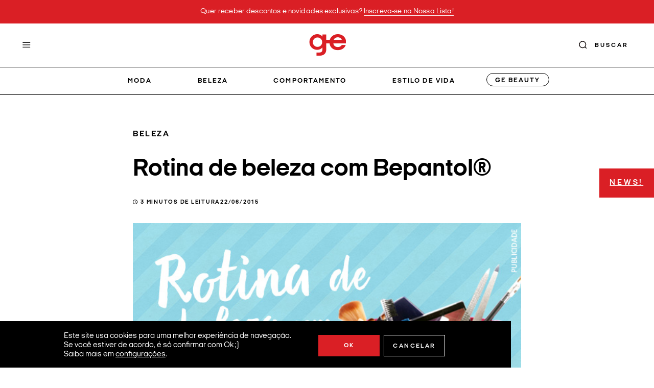

--- FILE ---
content_type: text/css
request_url: https://garotasestupidas.com/wp-content/themes/garotasestupidas/assets/css/blocks.css?ver=05b04bbd72cb5383124945adfcef390e
body_size: 2943
content:
[data-block].is-selected {
    border: 1px dashed #c0c0c0;
}

[data-block].has-child-selected {
    border: 1px dashed #e9e9e9;
}

.block-editor-block-list__block.wp-block.is-reusable {
    max-width: 100% !important;
}

[data-block] > a,
[data-block] > span > a {
    color: var(--inz-primary);
    text-decoration: underline;
}

[data-block] {
    margin-bottom: 2rem;
}

ul.acf-checkbox-list {
    padding: 0;
}

h1.wp-block-post-title.wp-block {
    padding: 40px 0;
    font-size: 40px;
    font-weight: 700;
}

.acf-block-body {
    overflow-x: hidden;
}

body#tinymce.wp-editor {
    margin: 2.5rem; 
}

body#tinymce.wp-editor a {
    color: var(--inz-primary);
}

body#tinymce.wp-editor iframe {
    max-width: 80%;
}

span.admin-block {
    padding: 1rem;
    margin-bottom: 15px;
    border: 1px dashed #000;
    display: block;
    font-weight: 700;
    text-transform: uppercase;
}

/* BUTTONS */

.wp-block-button__link {
    padding: 8px 20px;
    font-weight: 700;
    border-radius: 5px;
    text-align: center;
}

.wp-block-button__link:hover {
    background-color: var(--inz-primary);
    color: var(--inz-white);
}

/* ARTICLE */

article[class^="post-style-"] {
    font-family: var(--inz-font-02);
}

article[class^="post-style-"] img {
    width: 100% !important;
    height: 100% !important;
    transition: transform .6s;
    object-fit: cover;
    object-position: top center;
}

article[class^="post-style-"] img.thumb-default {
    object-position: center;
}

article[class^="post-style-"]:hover img {
    transform: scale(1.06);
}

article[class^="post-style-"] h2 {
    width: 90%;
    font-size: 1.5em;
    font-weight: 700;
    line-height: 1.1;
}

.post-style__thumb {
    width: 100%;
    overflow: hidden;
}

.post-style__infos {
    line-height: 1;
}

.post-style__cat {
    display: block;
    font-size: 0.9em;
}

.post-style__time {
    margin-bottom: 5px;
    display: block;
    font-size: 11px;
}

.post-style__cat,
.post-style__button {
    letter-spacing: 0.16em;
    text-transform: uppercase;
}

.post-style__button {
    font-size: 12px;
    text-decoration-line: underline;
}

@media (max-width: 575px) {
    article[class^="post-style-"] h2 {
        font-size: 1.1em;
    }

    .post-style__cat,
    .post-style__button {
        font-size: 10px;
    }
}

/* POST STYLE 1 */

article.post-style-1 .post-style__thumb {
    aspect-ratio: 1 / 1;
}

article.post-style-1 h2,
article.post-style-2 h2 {
    margin: 0.5rem 0;
}

article.post-style-2 .post-style__infos {
    padding-top: 1.5rem;
}

.related-block article.post-style-1 {
    margin-bottom: 0;
}

@media (max-width: 767px) {
    article.post-style-1 .post-style__thumb {
        min-width: 120px;
        max-width: 120px;
        aspect-ratio: 1 / 1.15;
    }

    article.post-style-1 {
        display: flex;
        align-items: center;
        gap: 0 1rem;
    }

    .related-block article.post-style-1 {
        padding-bottom: 30px;
        border-bottom: 1px solid #c2d5d9;
    }
    
    div:last-child > article.post-style-1 {
        border: none;
    }
}

@media (max-width: 1199px) {
    article.post-style-2 .post-style__thumb {
        aspect-ratio: 1 / 0.7;
    }
}

@media (min-width: 768px) {
    .page-template-page-favorites article.post-style-1 {
        margin-bottom: 50px;
    }
    
    article.post-style-1 .post-style__infos {
        padding-top: 1.5rem;
    }
}

/* POST STYLE 3 */

article.post-style-3.stories-item {
    border-radius: 20px;
    overflow: hidden;
}

article.post-style-3:not(.style-2) .post-style__thumb {
    height: 100vh;
    min-height: 600px;
    max-height: 1050px;
}

article.post-style-3.stories-item .post-style__thumb {
    height: 500px;
    min-height: auto;
}

article.post-style-3.style-2 .post-style__thumb {
    aspect-ratio: 1/1;
}

article.post-style-3 .post-style__infos {
    padding: 3rem 1.5rem 1.5rem;
    background: linear-gradient(180deg, rgba(0, 0, 0, 0) 0%, #000000 100%);
    opacity: 0.9;
    position: absolute;
    bottom: 0;
    left: 0;
    right: 0;
}

article.post-style-3,
article.post-style-3 h2,
article.post-style-3 a {
    color: var(--inz-white);
}

article.post-style-3.style-2 h2 {
    font-size: 1em;
}

article.post-style-3.stories-item .post-style__cat {
    color: rgba(255,255,255,0.9);
}

@media (max-width: 767px) {
    article.post-style-3 .post-style__thumb {
        aspect-ratio: 1/1;
    }

    article.post-style-3 .post-style__infos {
        padding: 3rem 0.8rem 1rem;
    }

    article.post-style-3 h2  {
        font-size: 1em;
    }
}

@media (min-width: 1200px) {
    .stories-slide__item article.post-style-3.stories-item .post-style__thumb {
        height: 700px;
    }
}

/* STORIES SLIDE */

.gallery-block [class^="nav-prev"],
.gallery-block [class^="nav-next"],
.stories-block [class^="nav-prev"],
.stories-block [class^="nav-next"] {
    width: 22px;
    height: 40px;
    filter: brightness(0) invert(1);
}

@media (max-width: 575px) {
    .stories-slide {
        margin-left: -6px;
        margin-right: -6px;
    }

    .stories-slide .slick-list {
        margin: 0 -5px;
    }

    .stories-slide .stories-slide__item {
        padding: 0 5px;
    }
}

/* POSTS SLIDE */

.posts-slide .slick-list {
    margin: 0 -5px;
}

.posts-slide .col-md-12 {
    padding: 0 5px;
}

@media (max-width: 575px) {
    .posts-slide {
        margin-right: -22px;
    }
    .posts-slide .slick-list {
        padding-right: 2rem !important;
    }
}

@media (min-width: 576px) {
    .posts-slide .slick-list {
        overflow: visible;
    }
}

/* AUDIO PLAYER */

.audio-block {
    padding: 1rem;
    margin-bottom: 2rem;
    background-color: #F2F2F2;
}

.audio-block p.audio-block__title {
    margin-bottom: 1rem;
    line-height: 1;
}

.audio-player {
    display: flex;
    align-items: center;
    gap: 1rem;
    overflow: hidden;
}

.audio-player audio {
  position: absolute;
  vertical-align: baseline
}

.audio-player__infos {
    width: 100%;
}
 
.audio-player__actions .play-pause-icon:after {
    content: "";
    width: 12px;
    height: 14px;
    background: url(../../images/ic-play.png) center no-repeat;
    background-size: cover;
    display: block;
    position: absolute;
    right: 1rem;
    top: 13px;
}

.audio-player.player-playing .play-pause-icon:after {
    background: url(../../images/ic-pause.png) center no-repeat;
    background-size: cover;
}

.audio-player__actions .play-pause-icon {
    width: 96px;
    padding: 0.9rem;
    background-color: var(--inz-dark);
    color: var(--inz-white);
    display: block;
    font: 700 12px/1 var(--inz-font-02);
    letter-spacing: 0.25em;
    text-transform: uppercase;
    position: relative;
}

.audio-player__timer {
    font-size: 12px;
    position: absolute;
    bottom: -22px;
}

.audio-player__current {
	left: 0;
}

.audio-player__total {
	right: 0;
}

.audio-player__bar {
    width: 100%;
    height: 2px;
    background-color: var(--inz-dark);
}

.audio-player__bar .player-bar-loaded {
    background-color: var(--inz-dark);
    position: absolute;
    top: 0;
    left: 0;
    width: 100%;
    height: 100%;
}

.audio-player__bar .player-bar-played {
    width: 0;
    height: 6px;
    background-color: var(--inz-primary);
    border-radius: 3px;
    position: absolute;
    top: -2px;
    left: 0;
}

/* SUBMENU */

.category .submenu-block {
    width: 100%;
    max-width: 1300px;
    margin-left: auto;
    margin-right: auto;
    border-bottom: 1px solid #b3b3b3;
    font-size: 0.8em;
    font-weight: 700;
    letter-spacing: 0.16em;
    text-transform: uppercase;
}

.submenu-block ul {
    padding: 0;
    margin: 0;
    display: flex;
    justify-content: space-between;
    list-style: none;
    overflow-x: auto;
    scroll-behavior: contain;
    scrollbar-width: none;
    -ms-overflow-style: none;
    -webkit-overflow-scrolling: touch;
    touch-action: pan-x;
    position: relative;
    bottom: -1px;
}

.submenu-block ul::-webkit-scrollbar {
    display: none;
}

.submenu-block ul li a {
    display: block;
    padding: 1rem 1.4rem;
    position: relative;
    white-space: nowrap;
}

.submenu-block ul li.active > a:before {
    content: "";
    height: 1px;
    background-color: var(--inz-dark);
    position: absolute;
    bottom: 0;
    left: 0;
    right: 0;
}

@media (min-width: 1200px) {
    .submenu-block ul li a {
        padding: 1rem 1.9rem;
    }

    .submenu-block ul li:first-child a {
        padding-left: 0;
    }
}

/* FEATURED SLIDE */

.featured-slide .slick-list {
    margin: 0 -15px;
}

.featured-slide__item {
    padding: 0 15px;
}

.featured-slide__item .row {
    align-items: center;
}

.slick-slide .featured-slide__thumb img {
    width: auto;
    max-width: 100%;
    max-height: 560px;
    margin: 0 auto;
    border-radius: 20px;
}

.featured-slide__text {
    padding: 2rem 1rem 0;
}

.featured-slide__text h3 {
    margin-bottom: 20px;
    font-size: 1.1em;
    text-transform: uppercase;
}

@media (max-width: 575px) {
    .featured-slide {
        margin-right: -10px;
    }

    .featured-slide .slick-list {
        padding-right: 3rem !important;
    }
}

@media (min-width: 992px) {
    .featured-slide__text {
        padding: 4rem 9rem 4rem 5rem;
    }
    .featured-slide__text h3 {
        margin-bottom: 50px;
        font-size: 1.2em;
        letter-spacing: 0.25em;
    }
}

/* CARDS */

.cards-list__inner {
    color: var(--inz-dark);
    border-radius: 10px;
}

.style-1 .cards-list__inner,
.style-2 .cards-list__inner {
    width: 100%;
    min-height: 160px;
    padding: 30px;
    border: 1px solid #ddd;
    position: relative;
    display: -webkit-box;
    display: -ms-flexbox;
    display: flex;
    -webkit-box-align: center;
    -ms-flex-align: center;
    align-items: center;
    flex-wrap: wrap;
    text-align: left;
    -webkit-transition: all 500ms;
    transition: all 500ms;
    top: 0;
}

.style-3 .cards-list__inner {
    height: 100%;
    padding: 1rem;
    box-shadow: 10px 10px 20px rgb(0 0 0 / 5%);
}

.cards-list__img img {
    width: 100%;
    border-radius: 16px;
}

.cards-list__icon {
    width: 120px;
    height: 120px;
    margin: 0 auto;
    text-align: center;
    display: flex;
    align-items: center;
}

.cards-list__icon img {
    max-width: 64px;
    margin: 0 auto;
}

.style-2 .cards-list__img img {
	height: 100%;
	object-fit: cover;
	object-position: center;
}

.style-2 .cards-list__inner {
    border: none;
    overflow: hidden;
}

.style-2 .cards-list__img {
	position: absolute;
	bottom: 0;
	left: 0;
	right: 0;
	top: 0;
}

.cards-list__overlay {
    background: var(--inz-dark);
    position: absolute;
    bottom: 0;
    left: 0;
    right: 0;
    top: 0;
    opacity: 0.7;
    z-index: 1;
}

.cards-list__infos {
    font-size: 0.92em;
	z-index: 2;
}

.style-4 .cards-list__infos,
.style-3 .cards-list__infos {
    max-width: 94%;
    margin-top: 20px;
}

.style-3 .cards-list__infos {
    text-align: center;
}

.cards-list__subtitle {
    margin: 22px 0 20px;
    display: block;
    font: 11px var(--inz-font-02);
    letter-spacing: 0.16em;
    text-transform: uppercase;
}

.cards-list__title {
	margin-bottom: 15px;
    font-size: 1.1em;
    font-weight: 700;
    text-transform: uppercase;
}

.style-1 .cards-list__title {
    padding: 40px 0 0;
    margin-top: -45px;
}

.style-3 .cards-list__title {
    max-width: 90%;
    margin: 15px auto;
}

.cards-list__item.style-2 .cards-list__infos {
    color: var(--inz-white);
}

.cards-list__item.style-1 p {
    margin: 15px auto 10px;
}

.cards-list__btn {
    display: block;
    width: 35px;
    height: 35px;
    background-color: var(--inz-primary);
    color: var(--inz-white);
    border-radius: 30px;
    font-size: 20px;
    line-height: 35px;
    text-align: center;
    z-index: 1;
    -webkit-transition: all 500ms;
    transition: all 500ms;
}

.style-2 .cards-list__btn,
.cards-list__item:hover .cards-list__btn {
    background-color: var(--inz-white);
    color: var(--inz-primary);
}

.stories-slide,
.cards-list__slide {
    cursor: grab;
}

.stories-slide .slick-list,
.cards-list__slide .slick-list {
    margin: 0 -1rem;
}

.cards-list__slide .slick-list {
    padding-right: 4rem !important;
}

.stories-slide__item,
.cards-list__slide .cards-list__item {
    padding: 0 1rem;
}

.baseline .slick-track {
    display: flex;
    align-items: baseline;
}

@media (min-width: 768px) and (max-width: 781px) {
    .style-1 .cards-list__inner,
    .style-2 .cards-list__inner {
        padding: 10px 15px;
    }
}

@media (max-width: 575px) {
    .cards-list__slide {
        margin-right: -14px;
    }

    .slick-slide:not(.slick-current):not(.partners-item):not(.gallery-thumb) {
        opacity: 0.3;
    }
}

@media (min-width: 576px) {
    .stories-slide .slick-list,
    .cards-list__slide .slick-list {
        overflow: visible;
    }
    .cards-list__title {
        font-size: 1.5em;
    }
    .cards-list__subtitle {
        font-size: 15px;
    }
}

@media (min-width: 1200px) {
    .cards-list__slide .slick-list {
        padding-right: 0 !important;
    }
}

/* GALLERY */

.gallery-block .slick-list {
    margin: 0 -5px;
    cursor: grab;
}

.gallery-item,
.gallery-thumb {
    padding: 0 5px;
}

.gallery-thumb {
    margin-top: 10px;
}

.gallery-thumb.slick-current:before {
    content: "";
    height: 3px;
    background-color: var(--inz-primary);
    position: absolute;
    bottom: 0;
    left: 5px;
    right: 5px;
}

.gallery-block__thumb img {
    width: auto !important;
    height: 100% !important;
    margin: 0 auto;
    object-fit: cover;
    object-position: center;
}

.gallery-block [class^="nav-prev"] {
    left: 1rem;
}
.gallery-block [class^="nav-next"] {
    right: 1rem;
}

@media (min-width: 768px) {
    .gallery-block__thumb .gallery-item {
        height: var(--inz-height, auto);
    }

    .gallery-block__carousel.gallery-overlay:after {
        content: "";
        width: 30%;
        background: -webkit-linear-gradient(right, #fff, transparent);
        background: linear-gradient(to left, #fff, transparent);
        opacity: 0.8;
        position: absolute;
        bottom: 0;
        right: 0;
        top: 0;
    }

    .gallery-block__carousel .gallery-item {
        height: var(--inz-height, 700px);
        overflow: hidden;
    }

    .gallery-block__carousel img {
        height: 100% !important;
        object-fit: cover;
        object-position: center;
    }
}

@media (min-width: 1366px) {
    .gallery-block.slide-columns [class^="nav-prev"] {
        left: calc( (100vw - 1260px) / 2 );
    }
    .gallery-block.slide-columns [class^="nav-next"] {
        right: calc( (100vw - 1260px) / 2 );
    }
}

/* PARTNERS */

.partners-slide .slick-list {
    margin: 0 -10px;
    cursor: grab;
    overflow: visible;
}

.partners-item {
    padding: 0 10px;
}

.partners-item a {
    height: 115px;
    padding: 10px 1rem;
    display: flex;
    align-items: center;
    justify-content: center;
    border: 1px solid #E6E5DD;
}

.partners-item img {
    width: auto !important;
    height: auto;
    max-height: 100%;
}

@media (max-width: 575px) {
    .partners-item a {
        padding: 5px;
    }
}

/* SOCIAL */

.social-block .fa {
    width: 35px;
    height: 35px;
    margin: 1rem 1rem 0 0;
    background-color: var(--inz-white);
    border-radius: 50px;
    color: var(--inz-dark);
    font-size: 18px;
    line-height: 36px;
    text-align: center;
}

/* COLUMNS */

@media (min-width: 768px) and (max-width: 1199px) {
    .wp-block-columns.is-layout-flex {
        flex-wrap: wrap !important;
    }

    .wp-block-columns:not(.is-not-stacked-on-mobile)>.wp-block-column {
        flex-basis: 47% !important;
    }

    .wp-block-columns.columns-md-30:not(.is-not-stacked-on-mobile)>.wp-block-column {
        flex-basis: 30% !important;
    }
}

@media (min-width: 768px) and (max-width: 781px) {
    .wp-block-columns:not(.is-not-stacked-on-mobile)>.wp-block-column.item-sm-100 {
        flex-basis: 100% !important;
    }
}

/* IMAGES */

.aligncenter,
div.aligncenter {
	margin: 5px auto 5px auto;
	text-align: center;
}

.alignright {
	float: right;
}

.alignleft {
	float: left;
}

img.alignright {
	float: right;
	margin: 5px 0 20px 10px;
}

img.alignleft {
	float: left;
	margin: 5px 20px 10px 0;
}

img.aligncenter {
	display: table;
	margin-left: auto;
	margin-right: auto;
}

.wp-caption {
	max-width: 100% !important;
	padding: 0;
	text-align: center;
}

.wp-caption img {
	border: 0 none;
	height: auto;
	margin: 0;
	padding: 0;
}

.wp-caption p.wp-caption-text {
	font-size: 11px;
	line-height: 17px;
	margin: 0;
	padding: 0 4px 5px;
}

--- FILE ---
content_type: application/javascript
request_url: https://garotasestupidas.com/wp-content/themes/garotasestupidas/assets/js/main.js?ver=05b04bbd72cb5383124945adfcef390e
body_size: 409
content:
(function ($) {

    $(document).ready(function() {
        // // MENU FIXED
        // var stickyHeaderTop = $('#main-nav').offset().top;
        // $(window).scroll(function() {
        //     if ($(window).scrollTop() > stickyHeaderTop) {
        //             $('#main-nav').addClass('menu-fixed');
        //     } else {
        //             $('#main-nav').removeClass('menu-fixed');
        //     }
        // });

        // MENU

        $(".close-menu").click(function () {
            $("#navbarContent").removeClass("show");
        });

        // ASIDE NAVIGATION

        $('.navbar-button').on('click', function() {
            $('body').toggleClass('aside-nav-active');
        });

        // BACK TO TOP

        $('.back-to-top span').on('click', function() {
            $('html, body').animate({scrollTop : 0},800);
            return false;
        });

        // SEARCH FORM

        $('.search-toggler').on('click', function() {
            $('.search-form').toggleClass('active');
        });

        $(document).on('scroll', function() {
            if( $('.search-form').hasClass('active') ) {
                $('.search-form').removeClass('active');
            }
        });

        // SEARCH FILTER

        $('.search-filter__filter button').on('click', function() {
            $('.search-modal, .page-overlay').fadeToggle();
        });

        $('.search-filter__sort button').on('click', function() {
            $(this).parent().toggleClass('active');
            
            $('.search-filter__sort ul, .page-overlay').fadeToggle();
        });

        $('.page-overlay').on('click', function() {
            $(this).fadeToggle();

            $('.search-modal, .search-filter__sort ul, .favorites-modal').hide();
            $('.search-filter__sort').removeClass('active');
        });

        $('.filter-clean').on('click', function() {
            $('.search-modal__fields input:checkbox').removeAttr('checked');
        });
        
        // FAVORITES MODAL

        function getCookie(name) {
            const value = `; ${document.cookie}`;
            const parts = value.split(`; ${name}=`);

            if (parts.length === 2) 
                return parts.pop().split(';').shift();
        }

        $('.ccc-favorite-post-toggle-button:not(.save)').on('click', function() {
            if( !getCookie('favorites_modal') ) {
                document.cookie = "favorites_modal=true; max-age=86400; path=/;";
                $('.favorites-modal, .page-overlay').fadeToggle();  
            }
        });
        
        $('.favorites-modal__close').on('click', function() {
            $('.favorites-modal, .page-overlay').fadeToggle();
        });  

        // CLIPBOARD

         $(document).on('click', ".copy-link", function(){
            value = $(this).data('clipboard-text');
     
            var $temp = $("<input>");
            $("body").append($temp);
            $temp.val(value).select();
            document.execCommand("copy");
            $temp.remove();
   
            $('.copy-link-notice').show().text('Link copiado!');

            setTimeout(function(){
                $('.copy-link-notice').hide();
            }, 4000);
        });
             
    });
})(jQuery);